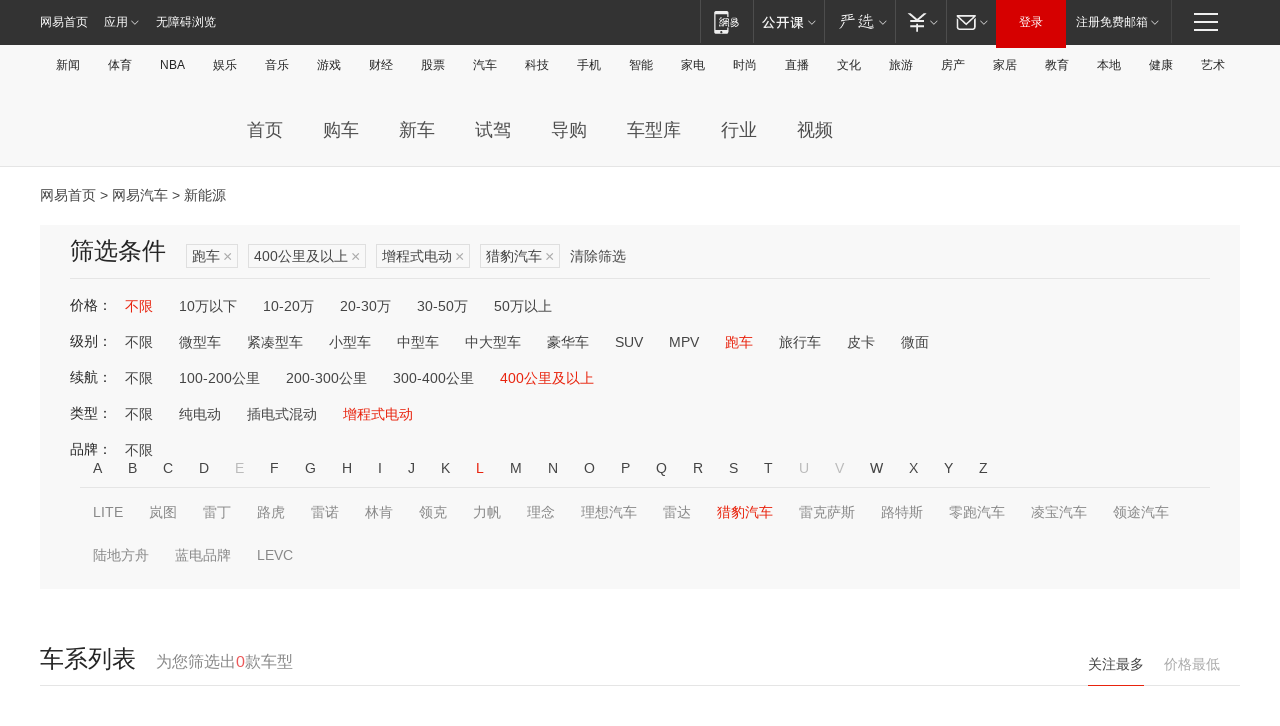

--- FILE ---
content_type: text/html;charset=GBK
request_url: http://product.auto.163.com/search_energy/brandName=1657@duration=above400@energy=zcse@type=race/
body_size: 14153
content:
<!DOCTYPE HTML>
<!--[if IE 6 ]> <html id="ne_wrap" class="ne_ua_ie6 ne_ua_ielte8"> <![endif]-->
<!--[if IE 7 ]> <html id="ne_wrap" class="ne_ua_ie7 ne_ua_ielte8"> <![endif]-->
<!--[if IE 8 ]> <html id="ne_wrap" class="ne_ua_ie8 ne_ua_ielte8"> <![endif]-->
<!--[if IE 9 ]> <html id="ne_wrap" class="ne_ua_ie9"> <![endif]-->
<!--[if (gte IE 10)|!(IE)]><!--> <html id="ne_wrap"> <!--<![endif]-->
<head>
    <meta charset="gbk">
    <title>新能源_网易汽车</title>
    <link rel="dns-prefetch" href="//static.ws.126.net">
    <meta name="keywords" content="汽车,汽车网,买车,购车,评测,导购,报价,对比,口碑,汽车报价,国产汽车,大众汽车,丰田汽车,本田汽车,日产汽车," />
    <meta name="description" content="网易汽车_易乐车生活:为您提供最新最全汽车导购,汽车报价,汽车图片,汽车行情,汽车试驾,汽车评测,是服务于购车人群的汽车资讯门户" />
    <script>!function(){window.isNs9=document.documentElement.className.indexOf('ns9')!=-1,nsClsName=' ns12';if(isNs9){return};if(/\?narrow/.test(location.search)||screen.width/10<128&&document.documentElement.clientWidth==screen.width){isNs9=true;nsClsName=' ns9';}document.documentElement.className+=nsClsName;}()</script>
<link href="https://static.ws.126.net/163/f2e/auto/auto.base.2021.css?v7" rel="stylesheet" />
<script src="//static.ws.126.net/163/frontend/libs/antanalysis.min.js"></script>
<script src="//static.ws.126.net/163/frontend/antnest/NTM-3LSDEVVJ-1.js" async="async"></script>
<script src="//static.ws.126.net/f2e/lib/js/ne.js"></script>
<script src="//static.ws.126.net/cnews/js/ntes_jslib_1.x.js" charset="gb2312"></script>
<link href="//static.ws.126.net/163/f2e/auto/product_pc/elec_search//static/css/elec_search.css?ipzgcq" rel="stylesheet"/>
</head>
<body>
<!-- 公共黑色顶部 -->
<!-- /special/ntes_common_model/nte_commonnav2019.html -->



<link rel="stylesheet" href="https://static.ws.126.net/163/f2e/commonnav2019/css/commonnav_headcss-fad753559b.css"/>
<!-- urs -->
<script _keep="true" src="https://urswebzj.nosdn.127.net/webzj_cdn101/message.js" type="text/javascript"></script>
<div class="ntes_nav_wrap" id="js_N_NTES_wrap">
  <div class="ntes-nav" id="js_N_nav">
    <div class="ntes-nav-main clearfix">
            <div class="c-fl" id="js_N_nav_left">
        <a class="ntes-nav-index-title ntes-nav-entry-wide c-fl" href="https://www.163.com/" title="网易首页">网易首页</a>
        <!-- 应用 -->
        <div class="js_N_navSelect ntes-nav-select ntes-nav-select-wide ntes-nav-app  c-fl">
          <a href="https://www.163.com/#f=topnav" class="ntes-nav-select-title ntes-nav-entry-bgblack JS_NTES_LOG_FE">应用
            <em class="ntes-nav-select-arr"></em>
          </a>
          <div class="ntes-nav-select-pop">
            <ul class="ntes-nav-select-list clearfix">
              <li>
                <a href="https://m.163.com/newsapp/#f=topnav">
                  <span>
                    <em class="ntes-nav-app-newsapp">网易新闻</em>
                  </span>
                </a>
              </li>
              <li>
                <a href="https://open.163.com/#f=topnav">
                  <span>
                    <em class="ntes-nav-app-open">网易公开课</em>
                  </span>
                </a>
              </li>
              <li>
                <a href="https://daxue.163.com/offline/download.html">
                  <span>
                    <em class="ntes-nav-app-gaokaozhiyuan">网易高考智愿</em>
                  </span>
                </a>
              </li>
              <li>
                <a href="https://hongcai.163.com/?from=pcsy-button">
                  <span>
                    <em class="ntes-nav-app-hongcai">网易红彩</em>
                  </span>
                </a>
              </li>
              <li>
                <a href="https://u.163.com/aosoutbdbd8">
                  <span>
                    <em class="ntes-nav-app-yanxuan">网易严选</em>
                  </span>
                </a>
              </li>
              <li>
                <a href="https://mail.163.com/client/dl.html?from=mail46">
                  <span>
                    <em class="ntes-nav-app-mail">邮箱大师</em>
                  </span>
                </a>
              </li>
              <li class="last">
                <a href="https://study.163.com/client/download.htm?from=163app&utm_source=163.com&utm_medium=web_app&utm_campaign=business">
                  <span>
                    <em class="ntes-nav-app-study">网易云课堂</em>
                  </span>
                </a>
              </li>
            </ul>
          </div>
        </div>
      </div>
      <div class="c-fr">
        <!-- 片段开始 -->
        <div class="ntes-nav-quick-navigation">
          <a rel="noreferrer"class="ntes-nav-quick-navigation-btn" id="js_N_ntes_nav_quick_navigation_btn" target="_self">
            <em>快速导航
              <span class="menu1"></span>
              <span class="menu2"></span>
              <span class="menu3"></span>
            </em>
          </a>
          <div class="ntes-quicknav-pop" id="js_N_ntes_quicknav_pop">
            <div class="ntes-quicknav-list">
              <div class="ntes-quicknav-content">
                <ul class="ntes-quicknav-column ntes-quicknav-column-1">
                  <li>
                    <h3>
                      <a href="https://news.163.com">新闻</a>
                    </h3>
                  </li>
                  <li>
                    <a href="https://news.163.com/domestic">国内</a>
                  </li>
                  <li>
                    <a href="https://news.163.com/world">国际</a>
                  </li>
                  <li>
                    <a href="https://view.163.com">评论</a>
                  </li>
                  <li>
                    <a href="https://war.163.com">军事</a>
                  </li>
                  <li>
                    <a href="https://news.163.com/special/wangsansanhome/">王三三</a>
                  </li>
                </ul>
                <ul class="ntes-quicknav-column ntes-quicknav-column-2">
                  <li>
                    <h3>
                      <a href="https://sports.163.com">体育</a>
                    </h3>
                  </li>
                  <li>
                    <a href="https://sports.163.com/nba">NBA</a>
                  </li>
                  <li>
                    <a href="https://sports.163.com/cba">CBA</a>
                  </li>
                  <li>
                    <a href="https://sports.163.com/allsports">综合</a>
                  </li>
                  <li>
                    <a href="https://sports.163.com/zc">中超</a>
                  </li>
                  <li>
                    <a href="https://sports.163.com/world">国际足球</a>
                  </li>
                  <li>
                    <a href="https://sports.163.com/yc">英超</a>
                  </li>
                  <li>
                    <a href="https://sports.163.com/xj">西甲</a>
                  </li>
                  <li>
                    <a href="https://sports.163.com/yj">意甲</a>
                  </li>
                </ul>
                <ul class="ntes-quicknav-column ntes-quicknav-column-3">
                  <li>
                    <h3>
                      <a href="https://ent.163.com">娱乐</a>
                    </h3>
                  </li>
                  <li>
                    <a href="https://ent.163.com/star">明星</a>
                  </li>
                  <li>
                    <a href="https://ent.163.com/photo">图片</a>
                  </li>
                  <li>
                    <a href="https://ent.163.com/movie">电影</a>
                  </li>
                  <li>
                    <a href="https://ent.163.com/tv">电视</a>
                  </li>
                  <li>
                    <a href="https://ent.163.com/music">音乐</a>
                  </li>
                  <li>
                    <a href="https://ent.163.com/special/gsbjb/">稿事编辑部</a>
                  </li>
                  <li>
                    <a href="https://ent.163.com/special/focus_ent/">娱乐FOCUS</a>
                  </li>
                </ul>
                <ul class="ntes-quicknav-column ntes-quicknav-column-4">
                  <li>
                    <h3>
                      <a href="https://money.163.com">财经</a>
                    </h3>
                  </li>
                  <li>
                    <a href="https://money.163.com/stock">股票</a>
                  </li>
                  <li>
                    <a href="http://quotes.money.163.com/stock">行情</a>
                  </li>
                  <li>
                    <a href="https://money.163.com/ipo">新股</a>
                  </li>
                  <li>
                    <a href="https://money.163.com/finance">金融</a>
                  </li>
                  <li>
                    <a href="https://money.163.com/fund">基金</a>
                  </li>
                  <li>
                    <a href="https://biz.163.com">商业</a>
                  </li>
                  <li>
                    <a href="https://money.163.com/licai">理财</a>
                  </li>
                </ul>
                <ul class="ntes-quicknav-column ntes-quicknav-column-5">
                  <li>
                    <h3>
                      <a href="https://auto.163.com">汽车</a>
                    </h3>
                  </li>
                  <li>
                    <a href="https://auto.163.com/buy">购车</a>
                  </li>
                  <li>
                    <a href="https://auto.163.com/depreciate">行情</a>
                  </li>
                  <li>
                    <a href="http://product.auto.163.com">车型库</a>
                  </li>
                  <li>
                    <a href="https://auto.163.com/elec">新能源</a>
                  </li>
                  <li>
                    <a href="https://auto.163.com/news">行业</a>
                  </li>
                </ul>
                <ul class="ntes-quicknav-column ntes-quicknav-column-6">
                  <li>
                    <h3>
                      <a href="https://tech.163.com">科技</a>
                    </h3>
                  </li>
                  <li>
                    <a href="https://tech.163.com/telecom/">通信</a>
                  </li>
                  <li>
                    <a href="https://tech.163.com/it">IT</a>
                  </li>
                  <li>
                    <a href="https://tech.163.com/internet">互联网</a>
                  </li>
                  <li>
                    <a href="https://tech.163.com/special/chzt">特别策划</a>
                  </li>
                  <li>
                    <a href="https://tech.163.com/smart/">网易智能</a>
                  </li>
                  <li>
                    <a href="https://hea.163.com/">家电</a>
                  </li>
                </ul>
                <ul class="ntes-quicknav-column ntes-quicknav-column-7">
                  <li>
                    <h3>
                      <a href="https://fashion.163.com">时尚</a>
                    </h3>
                  </li>
                  <li>
                    <a href="https://baby.163.com">亲子</a>
                  </li>
                  <li>
                    <a href="https://fashion.163.com/art">艺术</a>
                  </li>
                </ul>
                <ul class="ntes-quicknav-column ntes-quicknav-column-8">
                  <li>
                    <h3>
                      <a href="https://mobile.163.com">手机</a>
                      <span>/</span>
                      <a href="https://digi.163.com/">数码</a>
                    </h3>
                  </li>
                  <li>
                    <a href="https://tech.163.com/special/ydhlw">移动互联网</a>
                  </li>
                  <li>
                    <a href="https://mobile.163.com/special/jqkj_list/">惊奇科技</a>
                  </li>
                  <li>
                    <a href="https://mobile.163.com/special/cpshi_list/">易评机</a>
                  </li>
                </ul>
                <ul class="ntes-quicknav-column ntes-quicknav-column-9">
                  <li>
                    <h3>
                      <a href="https://house.163.com">房产</a>
                      <span>/</span>
                      <a href="https://home.163.com">家居</a>
                    </h3>
                  </li>
                  <li>
                    <a href="https://bj.house.163.com">北京房产</a>
                  </li>
                  <li>
                    <a href="https://sh.house.163.com">上海房产</a>
                  </li>
                  <li>
                    <a href="https://gz.house.163.com">广州房产</a>
                  </li>
                  <li>
                    <a href="https://house.163.com/city">全部分站</a>
                  </li>
                  <li>
                    <a href="https://xf.house.163.com">楼盘库</a>
                  </li>
                  <li>
                    <a href="https://home.163.com/jiaju/">家具</a>
                  </li>
                  <li>
                    <a href="https://home.163.com/weiyu/">卫浴</a>
                  </li>
                </ul>
                <ul class="ntes-quicknav-column ntes-quicknav-column-10">
                  <li>
                    <h3>
                      <a href="https://travel.163.com">旅游</a>
                    </h3>
                  </li>
                  <li>
                    <a href="https://travel.163.com/outdoor">自驾露营</a>
                  </li>
                  <li>
                    <a href="https://travel.163.com/food">美食</a>
                  </li>
                </ul>
                <ul class="ntes-quicknav-column ntes-quicknav-column-11">
                  <li>
                    <h3>
                      <a href="https://edu.163.com">教育</a>
                    </h3>
                  </li>
                  <li>
                    <a href="https://edu.163.com/yimin">移民</a>
                  </li>
                  <li>
                    <a href="https://edu.163.com/liuxue">留学</a>
                  </li>
                  <li>
                    <a href="https://edu.163.com/en">外语</a>
                  </li>
                  <li>
                    <a href="https://edu.163.com/gaokao">高考</a>
                  </li>
                </ul>
                <div class="ntes-nav-sitemap">
                  <a href="https://sitemap.163.com/">
                    <i></i>查看网易地图</a>
                </div>
              </div>
            </div>
          </div>
        </div>
        <div class="c-fr">
          <div class="c-fl" id="js_N_navLoginBefore">
            <div id="js_N_navHighlight" class="js_loginframe ntes-nav-login ntes-nav-login-normal">
              <a href="https://reg.163.com/" class="ntes-nav-login-title" id="js_N_nav_login_title">登录</a>
              <div class="ntes-nav-loginframe-pop" id="js_N_login_wrap">
                <!--加载登陆组件-->
              </div>
            </div>
            <div class="js_N_navSelect ntes-nav-select ntes-nav-select-wide  JS_NTES_LOG_FE c-fl">
              <a class="ntes-nav-select-title ntes-nav-select-title-register" href="https://mail.163.com/register/index.htm?from=163navi&regPage=163">注册免费邮箱
                <em class="ntes-nav-select-arr"></em>
              </a>
              <div class="ntes-nav-select-pop">
                <ul class="ntes-nav-select-list clearfix" style="width:210px;">
                  <li>
                    <a href="https://reg1.vip.163.com/newReg1/reg?from=new_topnav&utm_source=new_topnav">
                      <span style="width:190px;">注册VIP邮箱（特权邮箱，付费）</span>
                    </a>
                  </li>
                  <li class="last JS_NTES_LOG_FE">
                    <a href="https://mail.163.com/client/dl.html?from=mail46">
                      <span style="width:190px;">免费下载网易官方手机邮箱应用</span>
                    </a>
                  </li>
                </ul>
              </div>
            </div>
          </div>
          <div class="c-fl" id="js_N_navLoginAfter" style="display:none">
            <div id="js_N_logined_warp" class="js_N_navSelect ntes-nav-select ntes-nav-logined JS_NTES_LOG_FE">
              <a class="ntes-nav-select-title ntes-nav-logined-userinfo">
                <span id="js_N_navUsername" class="ntes-nav-logined-username"></span>
                <em class="ntes-nav-select-arr"></em>
              </a>
              <div id="js_login_suggest_wrap" class="ntes-nav-select-pop">
                <ul id="js_logined_suggest" class="ntes-nav-select-list clearfix"></ul>
              </div>
            </div>
            <a class="ntes-nav-entry-wide c-fl" target="_self" id="js_N_navLogout">安全退出</a>
          </div>
        </div>
        <ul class="ntes-nav-inside">
          <li>
            <div class="js_N_navSelect ntes-nav-select c-fl">
              <a href="https://www.163.com/newsapp/#f=163nav" class="ntes-nav-mobile-title ntes-nav-entry-bgblack">
                <em class="ntes-nav-entry-mobile">移动端</em>
              </a>
              <div class="qrcode-img">
                <a href="https://www.163.com/newsapp/#f=163nav">
                  <img src="//static.ws.126.net/f2e/include/common_nav/images/topapp.jpg">
                </a>
              </div>
            </div>
          </li>
          <li>
            <div class="js_N_navSelect ntes-nav-select c-fl">
              <a id="js_love_url" href="https://open.163.com/#ftopnav0" class="ntes-nav-select-title ntes-nav-select-title-huatian ntes-nav-entry-bgblack">
                <em class="ntes-nav-entry-huatian">网易公开课</em>
                <em class="ntes-nav-select-arr"></em>
                <span class="ntes-nav-msg">
                  <em class="ntes-nav-msg-num"></em>
                </span>
              </a>
              <div class="ntes-nav-select-pop ntes-nav-select-pop-huatian">
                <ul class="ntes-nav-select-list clearfix">
                  <li>
                    <a href="https://open.163.com/ted/#ftopnav1">
                      <span>TED</span>
                    </a>
                  </li>
                  <li>
                    <a href="https://open.163.com/cuvocw/#ftopnav2">
                      <span>中国大学视频公开课</span>
                    </a>
                  </li>
                  <li>
                    <a href="https://open.163.com/ocw/#ftopnav3">
                      <span>国际名校公开课</span>
                    </a>
                  </li>
                  <li>
                    <a href="https://open.163.com/appreciation/#ftopnav4">
                      <span>赏课·纪录片</span>
                    </a>
                  </li>
                  <li>
                    <a href="https://vip.open.163.com/#ftopnav5">
                      <span>付费精品课程</span>
                    </a>
                  </li>
                  <li>
                    <a href="https://open.163.com/special/School/beida.html#ftopnav6">
                      <span>北京大学公开课</span>
                    </a>
                  </li>
                  <li class="last">
                    <a href="https://open.163.com/newview/movie/courseintro?newurl=ME7HSJR07#ftopnav7">
                      <span>英语课程学习</span>
                    </a>
                  </li>
                </ul>
              </div>
            </div>
          </li>
          <li>
            <div class="js_N_navSelect ntes-nav-select c-fl">
              <a id="js_lofter_icon_url" href="https://you.163.com/?from=web_fc_menhu_xinrukou_1" class="ntes-nav-select-title ntes-nav-select-title-lofter ntes-nav-entry-bgblack">
                <em class="ntes-nav-entry-lofter">网易严选</em>
                <em class="ntes-nav-select-arr"></em>
                <span class="ntes-nav-msg" id="js_N_navLofterMsg">
                  <em class="ntes-nav-msg-num"></em>
                </span>
              </a>
              <div class="ntes-nav-select-pop ntes-nav-select-pop-lofter">
                <ul id="js_lofter_pop_url" class="ntes-nav-select-list clearfix">
                  <li>
                    <a href="https://act.you.163.com/act/pub/ABuyLQKNmKmK.html?from=out_ynzy_xinrukou_2">
                      <span>新人特价</span>
                    </a>
                  </li>
                  <li>
                    <a href="https://you.163.com/topic/v1/pub/Pew1KBH9Au.html?from=out_ynzy_xinrukou_3">
                      <span>9.9专区</span>
                    </a>
                  </li>
                  <li>
                    <a href="https://you.163.com/item/newItemRank?from=out_ynzy_xinrukou_4">
                      <span>新品热卖</span>
                    </a>
                  </li>
                  <li>
                    <a href="https://you.163.com/item/recommend?from=out_ynzy_xinrukou_5">
                      <span>人气好物</span>
                    </a>
                  </li>
                  <li>
                    <a href="https://you.163.com/item/list?categoryId=1005000&from=out_ynzy_xinrukou_7">
                      <span>居家生活</span>
                    </a>
                  </li>
                  <li>
                    <a href="https://you.163.com/item/list?categoryId=1010000&from=out_ynzy_xinrukou_8">
                      <span>服饰鞋包</span>
                    </a>
                  </li>
                  <li>
                    <a href="https://you.163.com/item/list?categoryId=1011000&from=out_ynzy_xinrukou_9">
                      <span>母婴亲子</span>
                    </a>
                  </li>
                  <li class="last">
                    <a href="https://you.163.com/item/list?categoryId=1005002&from=out_ynzy_xinrukou_10">
                      <span>美食酒水</span>
                    </a>
                  </li>
                </ul>
              </div>
            </div>
          </li>
          <li>
            <div class="js_N_navSelect ntes-nav-select c-fl">
              <a href="https://ecard.163.com/" class="ntes-nav-select-title
        ntes-nav-select-title-money ntes-nav-entry-bgblack">
                <em class="ntes-nav-entry-money">支付</em>
                <em class="ntes-nav-select-arr"></em>
              </a>
              <div class="ntes-nav-select-pop ntes-nav-select-pop-temp">
                <ul class="ntes-nav-select-list clearfix">
                  <li>
                    <a href="https://ecard.163.com/#f=topnav">
                      <span>一卡通充值</span>
                    </a>
                  </li>
                  <li>
                    <a href="https://ecard.163.com/script/index#f=topnav">
                      <span>一卡通购买</span>
                    </a>
                  </li>
                  <li>
                    <a href="https://epay.163.com/">
                      <span>我的网易支付</span>
                    </a>
                  </li>
                  <li>
                    <a href="https://3c.163.com/?from=wangyimenhu16">
                      <span>网易智造</span>
                    </a>
                  </li>
                  <li class="last">
                    <a href="https://globalpay.163.com/home">
                      <span>网易跨境支付</span>
                    </a>
                  </li>
                </ul>
              </div>
            </div>
          </li>
          <li>
            <div class="js_N_navSelect ntes-nav-select c-fl">
              <a id="js_mail_url" rel="noreferrer"class="ntes-nav-select-title
        ntes-nav-select-title-mail ntes-nav-entry-bgblack">
                <em class="ntes-nav-entry-mail">邮箱</em>
                <em class="ntes-nav-select-arr"></em>
                <span class="ntes-nav-msg" id="js_N_navMailMsg">
                  <em class="ntes-nav-msg-num" id="js_N_navMailMsgNum"></em>
                </span>
              </a>
              <div class="ntes-nav-select-pop ntes-nav-select-pop-mail">
                <ul class="ntes-nav-select-list clearfix">
                  <li>
                    <a href="https://email.163.com/#f=topnav">
                      <span>免费邮箱</span>
                    </a>
                  </li>
                  <li>
                    <a href="https://vipmail.163.com/#f=topnav">
                      <span>VIP邮箱</span>
                    </a>
                  </li>
                  <li>
                    <a href="https://qiye.163.com/?from=NetEase163top">
                      <span>企业邮箱</span>
                    </a>
                  </li>
                  <li>
                    <a href="https://mail.163.com/register/index.htm?from=ntes_nav&regPage=163">
                      <span>免费注册</span>
                    </a>
                  </li>
                  <li class="last">
                    <a href="https://mail.163.com/dashi/dlpro.html?from=mail46">
                      <span>客户端下载</span>
                    </a>
                  </li>
                </ul>
              </div>
            </div>
          </li>
        </ul>
      </div>
    </div>
  </div>
</div>
<script src="https://static.ws.126.net/163/f2e/commonnav2019/js/commonnav_headjs-d6073b0f5a.js"></script>


<div class="auto_header">
	<div class="container">
		<!-- 公共二级导航 -->
		<!-- /special/ntes_common_model/site_subnav2019.html -->

<div class="N-nav-channel JS_NTES_LOG_FE" data-module-name="xwwzy_11_headdaohang">
    <a class="first" href="https://news.163.com/">新闻</a><a href="https://sports.163.com/">体育</a><a href="https://sports.163.com/nba/">NBA</a><a href="https://ent.163.com/">娱乐</a><a href="https://ent.163.com/music/">音乐</a><a href="https://tech.163.com/game/">游戏</a><a href="https://money.163.com/">财经</a><a href="https://money.163.com/stock/">股票</a><a id="_link_auto" href="https://auto.163.com/">汽车</a><a href="https://tech.163.com/">科技</a><a href="https://mobile.163.com/">手机</a><a href="https://tech.163.com/smart/">智能</a><a href="https://hea.163.com/">家电</a><a href="https://fashion.163.com/">时尚</a><a href="https://v.163.com/">直播</a><a href="https://culture.163.com/">文化</a><a href="https://travel.163.com/">旅游</a><a id="houseUrl" href="https://house.163.com/">房产</a><a href="https://home.163.com/" id="homeUrl">家居</a><a href="https://edu.163.com/">教育</a><a id="_link_game" href="https://news.163.com/">本地</a><a href="https://jiankang.163.com/">健康</a><a class="last" href="https://art.163.com/">艺术</a>
</div>
<!-- 游戏替换为本地，并定向 0310-->
<!-- 配置定向城市 -->
<script type="text/javascript" _keep="true">
var HouseNavBendiTxt = {
    "province": [
        {
            "name": "北京市",
            "shortName": "北京",
            "url":"https://bj.news.163.com/"
        },
        {
            "name": "上海市",
            "shortName": "上海",
            "url":"https://sh.news.163.com/"
        },
        {
            "name": "天津市",
            "shortName": "天津",
            "url":"https://tj.news.163.com/"
        },
        {
            "name": "广东省",
            "shortName": "广东",
            "url":"https://gd.news.163.com/"
        },
        {
            "name": "江苏省",
            "shortName": "江苏",
            "url":"https://js.news.163.com/"
        },
        {
            "name": "浙江省",
            "shortName": "浙江",
            "url":"https://zj.news.163.com/"
        },
        {
            "name": "四川省",
            "shortName": "四川",
            "url":"https://sc.news.163.com/"
        },
        {
            "name": "黑龙江省",
            "shortName": "黑龙江",
            "url":"https://hlj.news.163.com/"
        },
        {
            "name": "吉林省",
            "shortName": "吉林",
            "url":"https://jl.news.163.com/"
        },
        {
            "name": "辽宁省",
            "shortName": "辽宁",
            "url":"https://liaoning.news.163.com/"
        },
        {
            "name": "内蒙古自治区",
            "shortName": "内蒙古",
            "url":"https://hhht.news.163.com/"
        },
        {
            "name": "河北省",
            "shortName": "河北",
            "url":"https://hebei.news.163.com/"
        },
        {
            "name": "河南省",
            "shortName": "河南",
            "url":"https://henan.163.com/"
        },
        {
            "name": "山东省",
            "shortName": "山东",
            "url":"https://sd.news.163.com/"
        },
        {
            "name": "陕西省",
            "shortName": "陕西",
            "url":"https://shanxi.news.163.com/"
        },
        {
            "name": "甘肃省",
            "shortName": "甘肃",
            "url":"https://gs.news.163.com/"
        },
        {
            "name": "宁夏回族自治区",
            "shortName": "宁夏",
            "url":"https://ningxia.news.163.com/"
        },
        {
            "name": "新疆维吾尔自治区",
            "shortName": "新疆",
            "url":"https://xj.news.163.com/"
        },
        {
            "name": "安徽省",
            "shortName": "安徽",
            "url":"https://ah.news.163.com/"
        },
        {
            "name": "福建省",
            "shortName": "福建",
            "url":"https://fj.news.163.com/"
        },
        {
            "name": "广西壮族自治区",
            "shortName": "广西",
            "url":"https://gx.news.163.com/"
        },
        {
            "name": "重庆市",
            "shortName": "重庆",
            "url":"https://chongqing.163.com/"
        },
        {
            "name": "湖北省",
            "shortName": "湖北",
            "url":"https://hb.news.163.com/"
        },
        {
            "name": "江西省",
            "shortName": "江西",
            "url":"https://jx.news.163.com/"
        },
        {
            "name": "海南省",
            "shortName": "海南",
            "url":"https://hn.news.163.com/"
        },
        {
            "name": "贵州省",
            "shortName": "贵州",
            "url":"https://gz.news.163.com/"
        },
        {
            "name": "云南省",
            "shortName": "云南",
            "url":"https://yn.news.163.com/"
        },
        {
            "name": "山西省",
            "shortName": "山西",
            "url":"https://sx.news.163.com"
        },
        {
            "name": "西藏自治区",
            "shortName": "北京",
            "url":"https://bj.news.163.com/"
        },
        {
            "name": "香港特别行政区",
            "shortName": "广东",
            "url":"https://gd.news.163.com/"
        },
        {
            "name": "澳门特别行政区",
            "shortName": "广东",
            "url":"https://gd.news.163.com/"
        },
        {
            "name": "台湾省",
            "shortName": "广东",
            "url":"https://gd.news.163.com/"
        },
        {
            "name": "天津市",
            "shortName": "北京",
            "url":"https://bj.news.163.com/"
        },
        {
            "name": "青海省",
            "shortName": "北京",
            "url":"https://bj.news.163.com/"
        }
    ],
    "city": [
        {
            "name": "大连市",
            "shortName": "大连",
            "url":"https://dl.news.163.com"
        },
        {
            "name": "青岛市",
            "shortName": "青岛",
            "url":"https://qingdao.news.163.com"
        },
        {
            "name": "宁波市",
            "shortName": "宁波",
            "url":"https://zj.news.163.com/ningbo/"
        },
        {
            "name": "厦门市",
            "shortName": "厦门",
            "url":"https://xiamen.news.163.com"
        },
        {
            "name": "深圳市",
            "shortName": "深圳",
            "url":"https://shenzhen.news.163.com/"
        }
    ],
    "defalt": {
            "name": "",
            "shortName": "本地",
            "url":"https://news.163.com/"
        }
};
</script>
<script type="text/javascript" _keep="true">
            (function(){
                //本地设置定向省份
                function setBendiName(){
                    var js_nav_bendi = document.getElementById("_link_game");
                    var cityname = "";
                    var cityurl = "";
                    var _loc = window.localAddress;
                    if(!js_nav_bendi)
                        return;
                    if(HouseNavBendiTxt.city && _loc){
                        var citylist = HouseNavBendiTxt.city;
                        var localcity = _loc.city;
                        for(var i=0;i<citylist.length;i++){
                            if(citylist[i].name.indexOf(localcity) != -1){
                                cityname = citylist[i].shortName;
                                cityurl = citylist[i].url;
                                break;
                            }
                        }
                    }
                    if(cityname == "" && cityurl == "" && HouseNavBendiTxt.province && _loc){
                        var provincelist = HouseNavBendiTxt.province;
                        var localprovince = _loc.province;
                        for(var i=0;i<provincelist.length;i++){
                            if(provincelist[i].name.indexOf(localprovince) != -1){
                                cityname = provincelist[i].shortName;
                                cityurl = provincelist[i].url;
                                break;
                            }
                        }
                    }
                    if(js_nav_bendi && cityname != "" && cityurl != ""){
                        js_nav_bendi.innerHTML = cityname;
                        js_nav_bendi.href = cityurl;
                    }
                    if(js_nav_bendi && cityname == "" && cityurl == ""){
                        js_nav_bendi.innerHTML = "本地";
                        js_nav_bendi.href = "https://news.163.com";
                    }
                }
                
                if(window.HouseNavBendiTxt && window.NTESCommonNavigator){
                    var utils = NTESCommonNavigator.utils;
                    utils.jsonp("https://ipservice.ws.126.net/locate/api/getLocByIp", {}, function(res){
                        if(res && res.result){
                            window.localAddress = res.result;
                            setBendiName();
                        }
                    });
                }
            })();
        </script>

		<!-- LOGO、搜索 -->
		<!-- <div class="auto-channel clearfix">
			<div class="auto_logo">
				<a href="https://auto.163.com/" title="网易汽车">网易汽车</a>
			</div> -->
			<!--include virtual="/auto_pc_common/auto_search.html" -->
		<!-- </div> -->

		<!-- 频道导航 -->
		<script>var currentNav = '新能源';</script>
		<!-- /special/sp/2016channel_menu.html -->

<div class="auto-nav">
  <div class="auto-logo"><img src="https://fps-pro.ws.126.net/fps-pro/frontends/auto_index_2025/index/images/auto_logo.png" alt="" /></div>
  <ul class="auto-nav-list">
    <li class="nav-item "><a href="https://auto.163.com/">首页</a></li>
    <li class="nav-item "><a href="https://auto.163.com/buy">购车</a></li>
    <li class="nav-item "><a href="https://auto.163.com/newcar">新车</a></li>
    <li class="nav-item "><a href="https://auto.163.com/test">试驾</a></li>
    <li class="nav-item "><a href="https://auto.163.com/guide">导购</a></li>
    <li class="nav-item "><a href="https://product.auto.163.com/#DQ2001">车型库</a></li>
    <li class="nav-item "><a href="https://auto.163.com/news">行业</a></li>
    <li class="nav-item "><a href="https://auto.163.com/video">视频</a></li>
  </ul>
</div>
<style>
  .auto-nav {
    width: 1200px;
    height: 36px;
    margin: 26px auto 18px auto;
  }
  .auto-nav .auto-logo {
    float: left;
    width: 167px;
    height: 36px;
  }
  .auto-nav .auto-logo img {
    background: transparent;
    width: 100%;
    height: 100%;
  }
  .auto-nav .auto-nav-list {
    float: left;
    margin-left: 20px;
  }
  .auto-nav .auto-nav-list .nav-item {
    float: left;
  }
  .auto-nav .auto-nav-list .nav-item a {
    display: block;
    padding: 0 20px;
    font-size: 18px;
    line-height: 36px;
    font-weight: 400;
    color: #4e4e4e;
	text-decoration: none;
  }
  .auto-nav .auto-nav-list .nav-item:hover a {
    background-color: #eee;
  }
  .auto-nav .auto-nav-list .nav-item.active a {
    color: #e10000;
  }
  .auto-nav .auto-nav-list .nav-item a.active {
    color: #e10000;
  }
</style>

<script>
	(function($){
		if($==undefined) return;
		var curNav = window['currentNav'];
		var tagA = $('.auto-nav .nav-item a');

		for (var i = 0; i < tagA.length; i++) {
			if(tagA[i].hostname=='auto.163.com') continue;
			if(curNav){
				if(tagA[i].innerHTML==curNav){
					$(tagA[i]).addClass('active');
					break;
				}
				continue;
			}
			if(tagA[i].hostname==location.hostname && location.pathname.indexOf(tagA[i].pathname)!=-1){
				$(tagA[i]).addClass('active');
				break;
			}
		}
	})(window['jQuery']||window['NE']);
</script>
	</div>
</div>

<div class="container clearfix">
    <!--  -->

    <!-- 面包屑 -->
    <div class="auto-cur-location">
        <a href="https://www.163.com/" title="网易首页">网易首页</a> &gt;
        <a href="https://auto.163.com/" title="网易汽车">网易汽车</a> &gt; 新能源
    </div>

    <!-- 筛选条件 -->
	<div class="search-box">
    <div class="hd">
        <p class="c-t">筛选条件</p>
        <div class="c-tag">
            <dl>
                                 <dd class="clearfix">                      
                                                    <a href="/search_energy/brandName=1657@duration=above400@energy=zcse/">跑车<span>×</span></a>
                                                    <a href="/search_energy/brandName=1657@energy=zcse@type=race/">400公里及以上<span>×</span></a>
                                                    <a href="/search_energy/brandName=1657@duration=above400@type=race/">增程式电动<span>×</span></a>
                                                    <a href="/search_energy/duration=above400@energy=zcse@type=race/">猎豹汽车<span>×</span></a>
                                                <a class="empty" href="/search_energy/">清除筛选</a>
                 </dd>
                            </dl>
        </div>

        
    </div>

    <!-- 列表 -->
    <div class="bd j-search-bd">
        <input type="hidden" value="" id="j-search-price">
        <input type="hidden" value="race" id="j-search-type">
        <input type="hidden" value="above400" id="j-search-duration">        
        <input type="hidden" value="zcse" id="j-search-energy">
        <input type="hidden" value="1657" id="j-search-brandName">
                        <dl>
            <dt>价格：</dt>
            <dd class="clearfix">            	
                            <a href="/search_energy/brandName=1657@duration=above400@energy=zcse@type=race/" class="active">不限</a>
                            <a href="/search_energy/brandName=1657@duration=above400@energy=zcse@price=below10@type=race/" >10万以下</a>
                            <a href="/search_energy/brandName=1657@duration=above400@energy=zcse@price=10-20@type=race/" >10-20万</a>
                            <a href="/search_energy/brandName=1657@duration=above400@energy=zcse@price=20-30@type=race/" >20-30万</a>
                            <a href="/search_energy/brandName=1657@duration=above400@energy=zcse@price=30-50@type=race/" >30-50万</a>
                            <a href="/search_energy/brandName=1657@duration=above400@energy=zcse@price=above50@type=race/" >50万以上</a>
                        </dd>
        </dl>
                              <dl>
            <dt>级别：</dt>
            <dd class="clearfix">            	
                            <a href="/search_energy/brandName=1657@duration=above400@energy=zcse/" >不限</a>
                            <a href="/search_energy/brandName=1657@duration=above400@energy=zcse@type=mini/" >微型车</a>
                            <a href="/search_energy/brandName=1657@duration=above400@energy=zcse@type=compact/" >紧凑型车</a>
                            <a href="/search_energy/brandName=1657@duration=above400@energy=zcse@type=smart/" >小型车</a>
                            <a href="/search_energy/brandName=1657@duration=above400@energy=zcse@type=middle/" >中型车</a>
                            <a href="/search_energy/brandName=1657@duration=above400@energy=zcse@type=large/" >中大型车</a>
                            <a href="/search_energy/brandName=1657@duration=above400@energy=zcse@type=luxury/" >豪华车</a>
                            <a href="/search_energy/brandName=1657@duration=above400@energy=zcse@type=suv/" >SUV</a>
                            <a href="/search_energy/brandName=1657@duration=above400@energy=zcse@type=mpv/" >MPV</a>
                            <a href="/search_energy/brandName=1657@duration=above400@energy=zcse@type=race/" class="active">跑车</a>
                            <a href="/search_energy/brandName=1657@duration=above400@energy=zcse@type=trav/" >旅行车</a>
                            <a href="/search_energy/brandName=1657@duration=above400@energy=zcse@type=pcar/" >皮卡</a>
                            <a href="/search_energy/brandName=1657@duration=above400@energy=zcse@type=mb/" >微面</a>
                        </dd>
        </dl>
                              <dl>
            <dt>续航：</dt>
            <dd class="clearfix">            	
                            <a href="/search_energy/brandName=1657@energy=zcse@type=race/" >不限</a>
                            <a href="/search_energy/brandName=1657@duration=100-200@energy=zcse@type=race/" >100-200公里</a>
                            <a href="/search_energy/brandName=1657@duration=200-300@energy=zcse@type=race/" >200-300公里</a>
                            <a href="/search_energy/brandName=1657@duration=300-400@energy=zcse@type=race/" >300-400公里</a>
                            <a href="/search_energy/brandName=1657@duration=above400@energy=zcse@type=race/" class="active">400公里及以上</a>
                        </dd>
        </dl>
                              <dl>
            <dt>类型：</dt>
            <dd class="clearfix">            	
                            <a href="/search_energy/brandName=1657@duration=above400@type=race/" >不限</a>
                            <a href="/search_energy/brandName=1657@duration=above400@energy=electric@type=race/" >纯电动</a>
                            <a href="/search_energy/brandName=1657@duration=above400@energy=plugh@type=race/" >插电式混动</a>
                            <a href="/search_energy/brandName=1657@duration=above400@energy=zcse@type=race/" class="active">增程式电动</a>
                        </dd>
        </dl>
                              <dl>
            <dt>品牌：</dt>
            <dd class="clearfix">
            	                <a  href="/search_energy/duration=above400@energy=zcse@type=race/" >不限</a>                
                                <div class="a-list">
                    <div class="btn-letter">
                                        <a id="A" >A</a>
                                        <a id="B" >B</a>
                                        <a id="C" >C</a>
                                        <a id="D" >D</a>
                                        <a id="E"                         class="disable"
                    >E</a>
                                        <a id="F" >F</a>
                                        <a id="G" >G</a>
                                        <a id="H" >H</a>
                                        <a id="I" >I</a>
                                        <a id="J" >J</a>
                                        <a id="K" >K</a>
                                        <a id="L"                         class="active"
                    >L</a>
                                        <a id="M" >M</a>
                                        <a id="N" >N</a>
                                        <a id="O" >O</a>
                                        <a id="P" >P</a>
                                        <a id="Q" >Q</a>
                                        <a id="R" >R</a>
                                        <a id="S" >S</a>
                                        <a id="T" >T</a>
                                        <a id="U"                         class="disable"
                    >U</a>
                                        <a id="V"                         class="disable"
                    >V</a>
                                        <a id="W" >W</a>
                                        <a id="X" >X</a>
                                        <a id="Y" >Y</a>
                                        <a id="Z" >Z</a>
                                        </div>                                    
                    <div class="letter-cont">
                                                                        	<div class="item">
                                                                             <a href="/search_energy/brandName=20256@duration=above400@energy=zcse@type=race/" >AITO</a>                             
                                                     <a href="/search_energy/brandName=1685@duration=above400@energy=zcse@type=race/" >奥迪</a>                             
                                                     <a href="/search_energy/brandName=19021@duration=above400@energy=zcse@type=race/" >埃安</a>                             
                                                     <a href="/search_energy/brandName=19106@duration=above400@energy=zcse@type=race/" >爱驰</a>                             
                                                     <a href="/search_energy/brandName=20277@duration=above400@energy=zcse@type=race/" >阿维塔</a>                             
                                                     <a href="/search_energy/brandName=1684@duration=above400@energy=zcse@type=race/" >阿斯顿·马丁</a>                             
                                                     <a href="/search_energy/brandName=18719@duration=above400@energy=zcse@type=race/" >ARCFOX极狐</a>                             
                                                     <a href="/search_energy/brandName=18791@duration=above400@energy=zcse@type=race/" >艾康尼克</a>                             
                                                </div>                         
                                                                        	<div class="item">
                                                                             <a href="/search_energy/brandName=1694@duration=above400@energy=zcse@type=race/" >奔驰</a>                             
                                                     <a href="/search_energy/brandName=1686@duration=above400@energy=zcse@type=race/" >宝马</a>                             
                                                     <a href="/search_energy/brandName=15231@duration=above400@energy=zcse@type=race/" >宝骏</a>                             
                                                     <a href="/search_energy/brandName=1693@duration=above400@energy=zcse@type=race/" >保时捷</a>                             
                                                     <a href="/search_energy/brandName=1690@duration=above400@energy=zcse@type=race/" >别克</a>                             
                                                     <a href="/search_energy/brandName=1688@duration=above400@energy=zcse@type=race/" >本田</a>                             
                                                     <a href="/search_energy/brandName=1689@duration=above400@energy=zcse@type=race/" >标致</a>                             
                                                     <a href="/search_energy/brandName=1687@duration=above400@energy=zcse@type=race/" >奔腾</a>                             
                                                     <a href="/search_energy/brandName=18326@duration=above400@energy=zcse@type=race/" >宝沃</a>                             
                                                     <a href="/search_energy/brandName=1654@duration=above400@energy=zcse@type=race/" >比亚迪</a>                             
                                                     <a href="/search_energy/brandName=1691@duration=above400@energy=zcse@type=race/" >宾利</a>                             
                                                     <a href="/search_energy/brandName=16890@duration=above400@energy=zcse@type=race/" >北京汽车</a>                             
                                                     <a href="/search_energy/brandName=17951@duration=above400@energy=zcse@type=race/" >北汽新能源</a>                             
                                                     <a href="/search_energy/brandName=10096@duration=above400@energy=zcse@type=race/" >北汽制造</a>                             
                                                     <a href="/search_energy/brandName=1675@duration=above400@energy=zcse@type=race/" >北汽昌河</a>                             
                                                     <a href="/search_energy/brandName=16329@duration=above400@energy=zcse@type=race/" >北汽威旺</a>                             
                                                     <a href="/search_energy/brandName=19258@duration=above400@energy=zcse@type=race/" >北京清行</a>                             
                                                     <a href="/search_energy/brandName=16301@duration=above400@energy=zcse@type=race/" >宝马i</a>                             
                                                </div>                         
                                                                        	<div class="item">
                                                                             <a href="/search_energy/brandName=1653@duration=above400@energy=zcse@type=race/" >长城</a>                             
                                                     <a href="/search_energy/brandName=1695@duration=above400@energy=zcse@type=race/" >长安</a>                             
                                                     <a href="/search_energy/brandName=20316@duration=above400@energy=zcse@type=race/" >长安深蓝</a>                             
                                                     <a href="/search_energy/brandName=19620@duration=above400@energy=zcse@type=race/" >长安新能源</a>                             
                                                     <a href="/search_energy/brandName=16159@duration=above400@energy=zcse@type=race/" >长安欧尚</a>                             
                                                     <a href="/search_energy/brandName=18849@duration=above400@energy=zcse@type=race/" >长安凯程</a>                             
                                                     <a href="/search_energy/brandName=20092@duration=above400@energy=zcse@type=race/" >创维汽车</a>                             
                                                     <a href="/search_energy/brandName=18057@duration=above400@energy=zcse@type=race/" >成功</a>                             
                                                     <a href="/search_energy/brandName=20494@duration=above400@energy=zcse@type=race/" >长安启源</a>                             
                                                </div>                         
                                                                        	<div class="item">
                                                                             <a href="/search_energy/brandName=16658@duration=above400@energy=zcse@type=race/" >DS</a>                             
                                                     <a href="/search_energy/brandName=1698@duration=above400@energy=zcse@type=race/" >大众</a>                             
                                                     <a href="/search_energy/brandName=1662@duration=above400@energy=zcse@type=race/" >东南</a>                             
                                                     <a href="/search_energy/brandName=1700@duration=above400@energy=zcse@type=race/" >东风</a>                             
                                                     <a href="/search_energy/brandName=16019@duration=above400@energy=zcse@type=race/" >东风日产启辰</a>                             
                                                     <a href="/search_energy/brandName=4888@duration=above400@energy=zcse@type=race/" >东风风神</a>                             
                                                     <a href="/search_energy/brandName=16619@duration=above400@energy=zcse@type=race/" >东风风行</a>                             
                                                     <a href="/search_energy/brandName=18490@duration=above400@energy=zcse@type=race/" >东风风光</a>                             
                                                     <a href="/search_energy/brandName=18217@duration=above400@energy=zcse@type=race/" >东风小康</a>                             
                                                     <a href="/search_energy/brandName=19417@duration=above400@energy=zcse@type=race/" >东风富康</a>                             
                                                     <a href="/search_energy/brandName=20311@duration=above400@energy=zcse@type=race/" >东风纳米</a>                             
                                                     <a href="/search_energy/brandName=20034@duration=above400@energy=zcse@type=race/" >大运汽车</a>                             
                                                     <a href="/search_energy/brandName=20166@duration=above400@energy=zcse@type=race/" >电动屋</a>                             
                                                     <a href="/search_energy/brandName=18961@duration=above400@energy=zcse@type=race/" >电咖</a>                             
                                                     <a href="/search_energy/brandName=19378@duration=above400@energy=zcse@type=race/" >大乘汽车</a>                             
                                                     <a href="/search_energy/brandName=20529@duration=above400@energy=zcse@type=race/" >东风奕派</a>                             
                                                </div>                         
                                                                        	<div class="item">
                                                                        </div>                         
                                                                        	<div class="item">
                                                                             <a href="/search_energy/brandName=1703@duration=above400@energy=zcse@type=race/" >丰田</a>                             
                                                     <a href="/search_energy/brandName=1704@duration=above400@energy=zcse@type=race/" >福特</a>                             
                                                     <a href="/search_energy/brandName=19906@duration=above400@energy=zcse@type=race/" >飞凡汽车</a>                             
                                                     <a href="/search_energy/brandName=1751@duration=above400@energy=zcse@type=race/" >法拉利</a>                             
                                                     <a href="/search_energy/brandName=1705@duration=above400@energy=zcse@type=race/" >福田</a>                             
                                                     <a href="/search_energy/brandName=19793@duration=above400@energy=zcse@type=race/" >睿蓝汽车</a>                             
                                                     <a href="/search_energy/brandName=17379@duration=above400@energy=zcse@type=race/" >福汽启腾</a>                             
                                                     <a href="/search_energy/brandName=20488@duration=above400@energy=zcse@type=race/" >方程豹</a>                             
                                                </div>                         
                                                                        	<div class="item">
                                                                             <a href="/search_energy/brandName=16744@duration=above400@energy=zcse@type=race/" >观致</a>                             
                                                     <a href="/search_energy/brandName=3219@duration=above400@energy=zcse@type=race/" >广汽传祺</a>                             
                                                     <a href="/search_energy/brandName=19119@duration=above400@energy=zcse@type=race/" >广汽集团</a>                             
                                                     <a href="/search_energy/brandName=19669@duration=above400@energy=zcse@type=race/" >高合汽车</a>                             
                                                     <a href="/search_energy/brandName=18978@duration=above400@energy=zcse@type=race/" >国金汽车</a>                             
                                                     <a href="/search_energy/brandName=19536@duration=above400@energy=zcse@type=race/" >国机智骏</a>                             
                                                </div>                         
                                                                        	<div class="item">
                                                                             <a href="/search_energy/brandName=17027@duration=above400@energy=zcse@type=race/" >哈弗</a>                             
                                                     <a href="/search_energy/brandName=1639@duration=above400@energy=zcse@type=race/" >海马</a>                             
                                                     <a href="/search_energy/brandName=1707@duration=above400@energy=zcse@type=race/" >红旗</a>                             
                                                     <a href="/search_energy/brandName=18564@duration=above400@energy=zcse@type=race/" >华泰新能源</a>                             
                                                     <a href="/search_energy/brandName=19623@duration=above400@energy=zcse@type=race/" >合创</a>                             
                                                     <a href="/search_energy/brandName=19844@duration=above400@energy=zcse@type=race/" >恒驰</a>                             
                                                     <a href="/search_energy/brandName=18556@duration=above400@energy=zcse@type=race/" >汉腾汽车</a>                             
                                                     <a href="/search_energy/brandName=19266@duration=above400@energy=zcse@type=race/" >红星汽车</a>                             
                                                     <a href="/search_energy/brandName=17070@duration=above400@energy=zcse@type=race/" >华骐</a>                             
                                                     <a href="/search_energy/brandName=20128@duration=above400@energy=zcse@type=race/" >华晨新日</a>                             
                                                     <a href="/search_energy/brandName=20472@duration=above400@energy=zcse@type=race/" >昊铂</a>                             
                                                     <a href="/search_energy/brandName=19314@duration=above400@energy=zcse@type=race/" >合众新能源</a>                             
                                                </div>                         
                                                                        	<div class="item">
                                                                             <a href="/search_energy/brandName=20546@duration=above400@energy=zcse@type=race/" >iCAR</a>                             
                                                </div>                         
                                                                        	<div class="item">
                                                                             <a href="/search_energy/brandName=1710@duration=above400@energy=zcse@type=race/" >Jeep</a>                             
                                                     <a href="/search_energy/brandName=1666@duration=above400@energy=zcse@type=race/" >吉利</a>                             
                                                     <a href="/search_energy/brandName=19531@duration=above400@energy=zcse@type=race/" >几何</a>                             
                                                     <a href="/search_energy/brandName=20047@duration=above400@energy=zcse@type=race/" >极氪</a>                             
                                                     <a href="/search_energy/brandName=1711@duration=above400@energy=zcse@type=race/" >捷豹</a>                             
                                                     <a href="/search_energy/brandName=19036@duration=above400@energy=zcse@type=race/" >捷途</a>                             
                                                     <a href="/search_energy/brandName=1648@duration=above400@energy=zcse@type=race/" >江淮</a>                             
                                                     <a href="/search_energy/brandName=18833@duration=above400@energy=zcse@type=race/" >奇点</a>                             
                                                     <a href="/search_energy/brandName=1712@duration=above400@energy=zcse@type=race/" >金杯</a>                             
                                                     <a href="/search_energy/brandName=20051@duration=above400@energy=zcse@type=race/" >捷尼赛思</a>                             
                                                     <a href="/search_energy/brandName=1848@duration=above400@energy=zcse@type=race/" >江铃</a>                             
                                                     <a href="/search_energy/brandName=19125@duration=above400@energy=zcse@type=race/" >江铃集团新能源</a>                             
                                                     <a href="/search_energy/brandName=20409@duration=above400@energy=zcse@type=race/" >吉利银河</a>                             
                                                     <a href="/search_energy/brandName=20282@duration=above400@energy=zcse@type=race/" >集度</a>                             
                                                </div>                         
                                                                        	<div class="item">
                                                                             <a href="/search_energy/brandName=1714@duration=above400@energy=zcse@type=race/" >凯迪拉克</a>                             
                                                     <a href="/search_energy/brandName=1716@duration=above400@energy=zcse@type=race/" >克莱斯勒</a>                             
                                                     <a href="/search_energy/brandName=18035@duration=above400@energy=zcse@type=race/" >凯翼</a>                             
                                                     <a href="/search_energy/brandName=1674@duration=above400@energy=zcse@type=race/" >开瑞</a>                             
                                                     <a href="/search_energy/brandName=18319@duration=above400@energy=zcse@type=race/" >卡威</a>                             
                                                </div>                         
                                                                        	<div class="item current">
                                                                             <a href="/search_energy/brandName=19304@duration=above400@energy=zcse@type=race/" >LITE</a>                             
                                                     <a href="/search_energy/brandName=19890@duration=above400@energy=zcse@type=race/" >岚图</a>                             
                                                     <a href="/search_energy/brandName=18611@duration=above400@energy=zcse@type=race/" >雷丁</a>                             
                                                     <a href="/search_energy/brandName=1724@duration=above400@energy=zcse@type=race/" >路虎</a>                             
                                                     <a href="/search_energy/brandName=1720@duration=above400@energy=zcse@type=race/" >雷诺</a>                             
                                                     <a href="/search_energy/brandName=1722@duration=above400@energy=zcse@type=race/" >林肯</a>                             
                                                     <a href="/search_energy/brandName=18667@duration=above400@energy=zcse@type=race/" >领克</a>                             
                                                     <a href="/search_energy/brandName=1649@duration=above400@energy=zcse@type=race/" >力帆</a>                             
                                                     <a href="/search_energy/brandName=3435@duration=above400@energy=zcse@type=race/" >理念</a>                             
                                                     <a href="/search_energy/brandName=19399@duration=above400@energy=zcse@type=race/" >理想汽车</a>                             
                                                     <a href="/search_energy/brandName=20481@duration=above400@energy=zcse@type=race/" >雷达</a>                             
                                                     <a href="/search_energy/brandName=1657@duration=above400@energy=zcse@type=race/" class="active">猎豹汽车</a>                             
                                                     <a href="/search_energy/brandName=1719@duration=above400@energy=zcse@type=race/" >雷克萨斯</a>                             
                                                     <a href="/search_energy/brandName=1721@duration=above400@energy=zcse@type=race/" >路特斯</a>                             
                                                     <a href="/search_energy/brandName=19253@duration=above400@energy=zcse@type=race/" >零跑汽车</a>                             
                                                     <a href="/search_energy/brandName=20249@duration=above400@energy=zcse@type=race/" >凌宝汽车</a>                             
                                                     <a href="/search_energy/brandName=19443@duration=above400@energy=zcse@type=race/" >领途汽车</a>                             
                                                     <a href="/search_energy/brandName=17177@duration=above400@energy=zcse@type=race/" >陆地方舟</a>                             
                                                     <a href="/search_energy/brandName=20419@duration=above400@energy=zcse@type=race/" >蓝电品牌</a>                             
                                                     <a href="/search_energy/brandName=20540@duration=above400@energy=zcse@type=race/" >LEVC</a>                             
                                                </div>                         
                                                                        	<div class="item">
                                                                             <a href="/search_energy/brandName=1725@duration=above400@energy=zcse@type=race/" >名爵</a>                             
                                                     <a href="/search_energy/brandName=16422@duration=above400@energy=zcse@type=race/" >迈凯伦</a>                             
                                                     <a href="/search_energy/brandName=20136@duration=above400@energy=zcse@type=race/" >摩登汽车</a>                             
                                                </div>                         
                                                                        	<div class="item">
                                                                             <a href="/search_energy/brandName=19287@duration=above400@energy=zcse@type=race/" >哪吒汽车</a>                             
                                                     <a href="/search_energy/brandName=19318@duration=above400@energy=zcse@type=race/" >NEVS</a>                             
                                                     <a href="/search_energy/brandName=16240@duration=above400@energy=zcse@type=race/" >纳智捷</a>                             
                                                </div>                         
                                                                        	<div class="item">
                                                                             <a href="/search_energy/brandName=19112@duration=above400@energy=zcse@type=race/" >欧拉</a>                             
                                                     <a href="/search_energy/brandName=19323@duration=above400@energy=zcse@type=race/" >欧联汽车</a>                             
                                                </div>                         
                                                                        	<div class="item">
                                                                             <a href="/search_energy/brandName=18982@duration=above400@energy=zcse@type=race/" >Polestar极星</a>                             
                                                     <a href="/search_energy/brandName=20122@duration=above400@energy=zcse@type=race/" >朋克汽车</a>                             
                                                </div>                         
                                                                        	<div class="item">
                                                                             <a href="/search_energy/brandName=1733@duration=above400@energy=zcse@type=race/" >起亚</a>                             
                                                     <a href="/search_energy/brandName=1671@duration=above400@energy=zcse@type=race/" >奇瑞</a>                             
                                                     <a href="/search_energy/brandName=20196@duration=above400@energy=zcse@type=race/" >奇瑞新能源</a>                             
                                                     <a href="/search_energy/brandName=18211@duration=above400@energy=zcse@type=race/" >前途</a>                             
                                                     <a href="/search_energy/brandName=18639@duration=above400@energy=zcse@type=race/" >全球鹰</a>                             
                                                </div>                         
                                                                        	<div class="item">
                                                                             <a href="/search_energy/brandName=1734@duration=above400@energy=zcse@type=race/" >日产</a>                             
                                                     <a href="/search_energy/brandName=1941@duration=above400@energy=zcse@type=race/" >荣威</a>                             
                                                </div>                         
                                                                        	<div class="item">
                                                                             <a href="/search_energy/brandName=1713@duration=above400@energy=zcse@type=race/" >smart</a>                             
                                                     <a href="/search_energy/brandName=1738@duration=above400@energy=zcse@type=race/" >三菱</a>                             
                                                     <a href="/search_energy/brandName=19150@duration=above400@energy=zcse@type=race/" >思皓</a>                             
                                                     <a href="/search_energy/brandName=18625@duration=above400@energy=zcse@type=race/" >斯威汽车</a>                             
                                                     <a href="/search_energy/brandName=20108@duration=above400@energy=zcse@type=race/" >松散机车</a>                             
                                                     <a href="/search_energy/brandName=16565@duration=above400@energy=zcse@type=race/" >上汽MAXUS</a>                             
                                                     <a href="/search_energy/brandName=19080@duration=above400@energy=zcse@type=race/" >SERES赛力斯</a>                             
                                                     <a href="/search_energy/brandName=18410@duration=above400@energy=zcse@type=race/" >赛麟</a>                             
                                                     <a href="/search_energy/brandName=19016@duration=above400@energy=zcse@type=race/" >陕西通家</a>                             
                                                </div>                         
                                                                        	<div class="item">
                                                                             <a href="/search_energy/brandName=20074@duration=above400@energy=zcse@type=race/" >坦克</a>                             
                                                     <a href="/search_energy/brandName=16620@duration=above400@energy=zcse@type=race/" >腾势</a>                             
                                                     <a href="/search_energy/brandName=16983@duration=above400@energy=zcse@type=race/" >特斯拉</a>                             
                                                     <a href="/search_energy/brandName=19412@duration=above400@energy=zcse@type=race/" >天际汽车</a>                             
                                                     <a href="/search_energy/brandName=19796@duration=above400@energy=zcse@type=race/" >天美汽车</a>                             
                                                </div>                         
                                                                        	<div class="item">
                                                                        </div>                         
                                                                        	<div class="item">
                                                                        </div>                         
                                                                        	<div class="item">
                                                                             <a href="/search_energy/brandName=18681@duration=above400@energy=zcse@type=race/" >魏牌</a>                             
                                                     <a href="/search_energy/brandName=18698@duration=above400@energy=zcse@type=race/" >蔚来</a>                             
                                                     <a href="/search_energy/brandName=3365@duration=above400@energy=zcse@type=race/" >五菱</a>                             
                                                     <a href="/search_energy/brandName=1747@duration=above400@energy=zcse@type=race/" >沃尔沃</a>                             
                                                     <a href="/search_energy/brandName=18997@duration=above400@energy=zcse@type=race/" >威马汽车</a>                             
                                                     <a href="/search_energy/brandName=17349@duration=above400@energy=zcse@type=race/" >潍柴英致</a>                             
                                                </div>                         
                                                                        	<div class="item">
                                                                             <a href="/search_energy/brandName=1752@duration=above400@energy=zcse@type=race/" >现代</a>                             
                                                     <a href="/search_energy/brandName=19425@duration=above400@energy=zcse@type=race/" >星途</a>                             
                                                     <a href="/search_energy/brandName=19096@duration=above400@energy=zcse@type=race/" >新特</a>                             
                                                     <a href="/search_energy/brandName=19002@duration=above400@energy=zcse@type=race/" >小鹏汽车</a>                             
                                                     <a href="/search_energy/brandName=1756@duration=above400@energy=zcse@type=race/" >雪铁龙</a>                             
                                                     <a href="/search_energy/brandName=1755@duration=above400@energy=zcse@type=race/" >雪佛兰</a>                             
                                                     <a href="/search_energy/brandName=19302@duration=above400@energy=zcse@type=race/" >鑫源汽车</a>                             
                                                     <a href="/search_energy/brandName=20519@duration=above400@energy=zcse@type=race/" >小米汽车</a>                             
                                                </div>                         
                                                                        	<div class="item">
                                                                             <a href="/search_energy/brandName=20431@duration=above400@energy=zcse@type=race/" >仰望</a>                             
                                                     <a href="/search_energy/brandName=18819@duration=above400@energy=zcse@type=race/" >云度</a>                             
                                                     <a href="/search_energy/brandName=1889@duration=above400@energy=zcse@type=race/" >一汽</a>                             
                                                     <a href="/search_energy/brandName=1696@duration=above400@energy=zcse@type=race/" >野马汽车</a>                             
                                                     <a href="/search_energy/brandName=18930@duration=above400@energy=zcse@type=race/" >裕路汽车</a>                             
                                                     <a href="/search_energy/brandName=18938@duration=above400@energy=zcse@type=race/" >御捷新能源</a>                             
                                                </div>                         
                                                                        	<div class="item">
                                                                             <a href="/search_energy/brandName=1759@duration=above400@energy=zcse@type=race/" >中华</a>                             
                                                     <a href="/search_energy/brandName=1613@duration=above400@energy=zcse@type=race/" >众泰</a>                             
                                                     <a href="/search_energy/brandName=18824@duration=above400@energy=zcse@type=race/" >正道</a>                             
                                                     <a href="/search_energy/brandName=19964@duration=above400@energy=zcse@type=race/" >智己汽车</a>                             
                                                     <a href="/search_energy/brandName=17050@duration=above400@energy=zcse@type=race/" >之诺</a>                             
                                                     <a href="/search_energy/brandName=18243@duration=above400@energy=zcse@type=race/" >知豆</a>                             
                                                     <a href="/search_energy/brandName=20267@duration=above400@energy=zcse@type=race/" >自游家</a>                             
                                                </div>                         
                                            </div>
                </div>
            </dd>
        </dl>
                  </div>
</div>
    <!-- 车系列表 -->
    <div class="hot-search-box mod-product">
        <div class="hd">
            <div class="title">
                <p class="c">车系列表<span>为您筛选出<em>0</em>款车型</span></p>
                <i class="i-line"></i>
                <div class="tab">
                    <i class="line_move"></i>
                    <ul>
                        <li class="active">关注最多</li>
                        <li >价格最低</li>
                    </ul>
                </div>
            </div>
        </div>
        <div class="bd">
            <div class="c-bd">
								                    <div class="item-cont">
                        <div class="j-no-result">哎呀，没找到符合条件的新能源车，换个条件再试试吧~</div>
                    </div>
				            </div>
        </div>
    </div>

</div>
<script id="j-temp-product" type="text/html">
    {{each list value i}}
    <li>
        <p class="photo">
            <a href="/series/{{value.autoid}}.html" target="_blank">
                <img src="{{value.white_photo}}" alt="{{value.name}}" title="{{value.name}}">
            </a>
        </p>
        <p class="title"><a href="/series/{{value.autoid}}.html" data-series-id="{{value.autoid}}" target="_blank">{{value.name}}</a></p>
        <div class="prices">报价：<span><em>{{value.price_min}}万</em>起</span><a target="_blank" href="{{value.xunjia_url}}" class="btn">询底价</a></div>
        <p class="guide">指导价：{{value.price_range}}万</p>
        {{if value.duration_max > 1 }}
        <div class="tips-box">
            <span class="tips tips-xny">{{value.duration_max}}<em>KM</em></span>
        </div>
        {{/if}}
    </li>
    {{/each}}
</script>

<!-- /special/sp/foot_nav2016.html -->
<div class="auto_footer" style="height: 150px;">
      <div class="af_area clearfix">
        <div class="ns_pot_logo">
          <a href="https://auto.163.com" title="网易汽车"></a>
        </div>
        <div class="ns_pot_list">
          <h4><a href="https://auto.163.com/buy/">购车</a></h4>
          <ul class="clearfix">
            <li><a href="https://auto.163.com/newcar">新车资讯</a></li>
            <!-- <li><a href="https://product.auto.163.com/newcar">新车日历</a></li> -->
            <li><a href="https://auto.163.com/test">试驾评测</a></li>
            <!-- <li><a href="https://auto.163.com/depreciate">车市行情</a></li> -->
            <li><a href="https://auto.163.com/guide">汽车导购</a></li>
            <li><a href="https://auto.163.com/special/yxev/">严选EV</a></li>
          </ul>
         
        </div>
        <div class="ns_pot_list">
           <h4><a href="https://auto.163.com/news">行业</a></h4>
          <ul class="clearfix">
            <li>
              <a href="https://auto.163.com/special/2016carnews/">汽车新闻</a>
            </li>
            <li>
              <a href="https://auto.163.com/special/2016newsmoving/">行业动态</a>
            </li>
            <li>
              <a href="https://auto.163.com/special/toptalknew/">访谈声音</a>
            </li>
          </ul>
          <!-- <h4>车型库</h4>
          <ul class="clearfix">
            <li><a href="https://product.auto.163.com/#TY0002">选车中心</a></li>
            <li><a href="https://product.auto.163.com/picture/">汽车图库</a></li>
            <li><a href="https://dealers.auto.163.com/search/">经销商</a></li>
          </ul>
          <h4>特色栏目</h4>
          <ul class="clearfix">
            <li><a href="https://auto.163.com/video">原创视频</a></li>
            <li><a href="https://auto.163.com/special/auto_original_page_2021/">汽车热点</a></li>
            <li><a href="https://auto.163.com/special/jtpchz/">静态图解</a></li>
            <li><a href="https://auto.163.com/elec">新能源</a></li>
            <li><a href="https://auto.163.com/special/yxev/">严选EV</a></li>
            <li><a href="https://auto.163.com/special/jsdjthz/">黑科技</a></li>
          </ul> -->
        </div>
        <div class="ns_pot_bar">
          <div class="ns-pot-share clearfix">
            <a class="ft_icons ic_lofter_ft" href="https://www.lofter.com/?act=qb163rk_20141031_03"></a>
            <a class="ft_icons ic_mail_ft" href="https://email.163.com/"></a>
            <a
              class="ic_cloudapp_ft"
              href="https://study.163.com/?utm_source=163.com&amp;utm_medium=web_bottomlogo&amp;utm_campaign=business"
            ></a>
            <div class="ic_newsapp_ft">
              <a href="https://www.163.com/newsapp/#f=down" class="ft_icons"></a>
            </div>
          </div>
        </div>
      </div>
    </div>
<!-- /special/ntes_common_model/site_foot2019.html -->


<div class="N-nav-bottom">
    <div class="N-nav-bottom-main">
        <div class="ntes_foot_link">
            <span class="N-nav-bottom-copyright"><span class="N-nav-bottom-copyright-icon">&copy;</span> 1997-2023 网易公司版权所有</span>
            <a href="https://corp.163.com/">About NetEase</a> |
            <a href="https://corp.163.com/gb/about/overview.html">公司简介</a> |
            <a href="https://corp.163.com/gb/contactus.html">联系方法</a> |
            <a href="https://corp.163.com/gb/job/job.html">招聘信息</a> |
            <a href="https://help.163.com/">客户服务</a> |
            <a href="https://corp.163.com/gb/legal.html">隐私政策</a> |
            <a href="http://emarketing.163.com/">广告服务</a> |
           <!--  <a ne-role="feedBackLink" ne-click="handleFeedBackLinkClick()" href="http://www.163.com/special/0077450P/feedback_window.html" class="ne_foot_feedback_link">意见反馈</a> | -->
            <a href="http://jubao.aq.163.com/">不良信息举报 Complaint Center</a> |
            <a href="https://jubao.163.com/">廉正举报</a>
        </div>
    </div>
</div>
<script>
if (/closetie/.test(window.location.search)) {
  function addNewStyle(newStyle) {
    var styleElement = document.getElementById('styles_js');
    if (!styleElement) {
      styleElement = document.createElement('style');
      styleElement.type = 'text/css';
      styleElement.id = 'styles_js';
      document.getElementsByTagName('head')[0].appendChild(styleElement);
    }
    styleElement.appendChild(document.createTextNode(newStyle));
  }
  addNewStyle('.tie-area, .comment-wrap, .ep-tie-top {display: none !important;} .post_comment {opacity: 0;padding: 0;margin: 0;min-height: 0px !important;} .post_tie_top {opacity: 0;} .js-tielink {display: none;}');
}
</script>


<!-- 无障碍功能 Start -->
<!-- /special/ntes_common_model/ntes_common_wza2022.html -->

<style type="text/css">
.ntes-nav-wza,.ntes-nav-wzapage,.ntes-nav-wza-show{float: left;padding-left: 3px;margin-left: 2px;margin-right:10px;position: relative;}
.ntes-nav-wza,.ntes-nav-wzapage{display: none;}
.ntes-nav-wza-show{display: block;}
/*.ntes-nav-wza:before{background: url(https://static.ws.126.net/163/f2e/www/index20170701/images/shilaohua_v2.png) -1px 0px;width: 14px;height: 12px;content: "";position: absolute;left: 2px;top: 16px;}*/
</style>
<a class="ntes-nav-wza" target="_self" href="javascript:void(0)" id="cniil_wza">无障碍浏览</a>
<a class="ntes-nav-wzapage" target="_self" href="javascript:void(0)" id="js_gowza">进入关怀版</a>
<script type="text/javascript">
    (function(){
        function wzaInit(){
            var wza_link = document.getElementById("cniil_wza");
            var gowza_link = document.getElementById("js_gowza");
            var nav_left = document.getElementById("js_N_nav_left");
            var ua = navigator.userAgent.toLowerCase();
            var wzaUrl = document.getElementsByTagName("body")[0].getAttribute("aria-url");
            if(!/ipad/i.test(ua) && wza_link && nav_left){
                nav_left.appendChild(wza_link);
                wza_link.className = "ntes-nav-wza-show";
            }
            if(!/ipad/i.test(ua) && gowza_link && nav_left && wzaUrl){
                nav_left.appendChild(gowza_link);   
                gowza_link.setAttribute("href",wzaUrl);
                gowza_link.className = "ntes-nav-wza-show";
            }
            wza_link.onclick = function () {
                if(!window.ntm || !window.ntm.projectId)return;
                var param = {
                    "val_act": "wzanavclick",
                    "projectid": window.ntm.projectId
                }
                window.NTESAntAnalysis.sendData(param);  
            }
            gowza_link.onclick = function () {
                if(!window.ntm || !window.ntm.projectId)return;
                var param = {
                    "val_act": "wzapageclick",
                    "projectid": window.ntm.projectId
                }
                window.NTESAntAnalysis.sendData(param);  
            }
            if ( window.addEventListener ) {
                window.addEventListener("load", function(){wzaReport();}, false);
            } else if ( window.attachEvent ) {
                window.attachEvent("onload", function(){wzaReport();});
            }
        }
        
        function wzaReport(){
            setTimeout(function(){
                if(!window.ntm || !window.ntm.projectId || document.getElementsByTagName('body')[0].className.indexOf("ariabodytopfiexed") < 0)return;
                var param = {
                    "val_act": "wza-default-open",
                    "projectid": window.ntm.projectId
                }
                window.NTESAntAnalysis.sendData(param); 
            },3000);
        }
        wzaInit();
    })();
</script>
<script type="text/javascript" src="https://static.ws.126.net/163/f2e/common/wza220424/aria.js?appid=a6655141bab6921b58446b4b806b9fbf" charset="utf-8"></script>
<!--  -->
<script src="//static.ws.126.net/f2e/libs/jquery.js"></script>
<script src="//static.ws.126.net/163/f2e/auto/product_pc/product_all/static/libs/template-web.js"></script>
<script src="//static.ws.126.net/163/f2e/auto/product_pc/elec_search//static/js/jquery.page.js?ipzgcq"></script>
<script src="//static.ws.126.net/163/f2e/auto/product_pc/elec_search//static/js/search.js?ipzgcq"></script>
</body>
</html>

--- FILE ---
content_type: text/html;charset=GBK
request_url: http://product.auto.163.com/energy_api/getEnergySeriesList.action?callback=jQuery17209714749786556311_1768375813547&price=&type=race&duration=above400&energy=zcse&brandName=1657&orderType=0&size=20&page=1&_=1768375813565
body_size: 340
content:
jQuery17209714749786556311_1768375813547({"total":0,"statusDesc":"","pageTotal":0,"statusValue":"","count":0,"pageSize":0,"page":0,"params":{"brandName":"1657","duration":"above400","energy":"zcse","order":["heat_value desc"],"orderType":0,"price":"","query":["newpower:true","cartype_search:跑车","dongli:增程式电动","duration_max:[400 TO *]","brand_name:猎豹汽车","brand_id:1657"],"type":"race"},"statusCode":"000"})

--- FILE ---
content_type: text/html;charset=GBK
request_url: http://product.auto.163.com/energy_api/getEnergySeriesList.action?callback=jQuery17209714749786556311_1768375813548&price=&type=race&duration=above400&energy=zcse&brandName=1657&orderType=1&size=20&page=1&_=1768375813567
body_size: 340
content:
jQuery17209714749786556311_1768375813548({"total":0,"statusDesc":"","pageTotal":0,"statusValue":"","count":0,"pageSize":0,"page":0,"params":{"brandName":"1657","duration":"above400","energy":"zcse","order":["price_min asc"],"orderType":1,"price":"","query":["newpower:true","cartype_search:跑车","dongli:增程式电动","duration_max:[400 TO *]","brand_name:猎豹汽车","brand_id:1657"],"type":"race"},"statusCode":"000"})